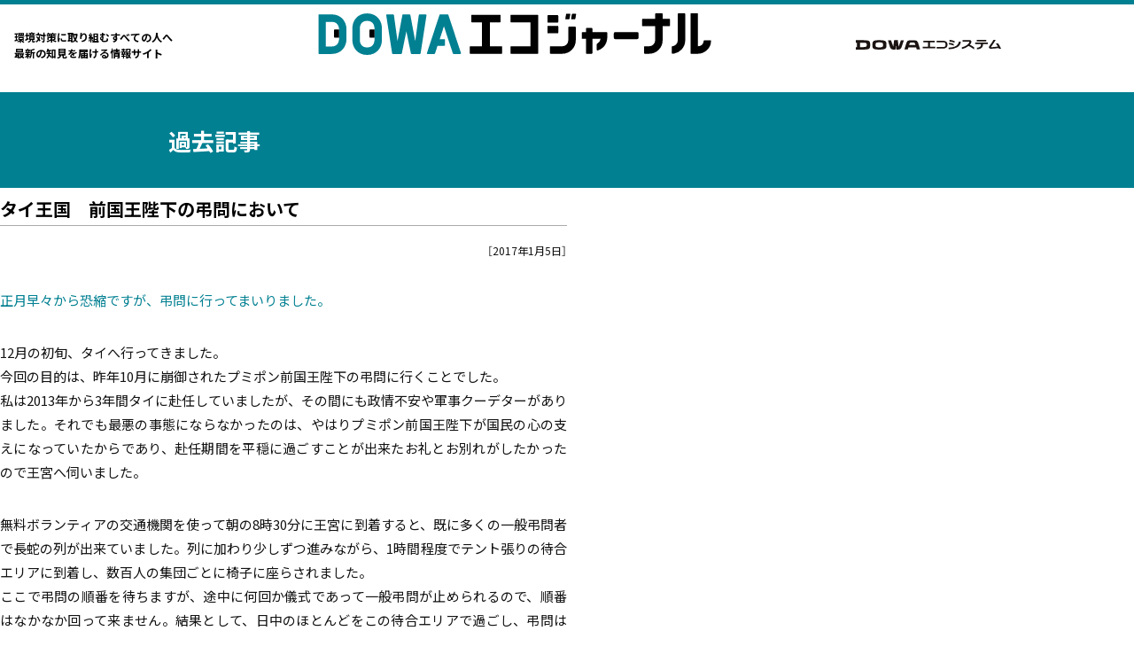

--- FILE ---
content_type: text/html
request_url: http://www.dowa-ecoj.jp/kaigai/thailand/20170101.html
body_size: 8953
content:
<!DOCTYPE html>
<html lang="ja" prefix="og: http://ogp.me/ns#">
<head>
<meta charset="utf-8">
<title>タイ王国　前国王陛下の弔問において | 海外事情 | DOWAエコジャーナル</title>

<!-- Google Tag Manager -->
<script>(function(w,d,s,l,i){w[l]=w[l]||[];w[l].push({'gtm.start':
new Date().getTime(),event:'gtm.js'});var f=d.getElementsByTagName(s)[0],
j=d.createElement(s),dl=l!='dataLayer'?'&l='+l:'';j.async=true;j.src=
'https://www.googletagmanager.com/gtm.js?id='+i+dl;f.parentNode.insertBefore(j,f);
})(window,document,'script','dataLayer','GTM-WWRGBVPL');</script>
<!-- End Google Tag Manager -->


<meta name="viewport" content="width=device-width, initial-scale=1.0, viewport-fit=cover">

<!-- JavaScript, CSS -->
<script src="/assets/js/jquery.js"></script>
<link rel="stylesheet" href="/resources/css/swiper-bundle.css">
<link rel="stylesheet" href="/resources/css/past_article.css?ver=20250710">

<!-- Web font -->
<link rel="preconnect" href="https://fonts.googleapis.com">
<link rel="preconnect" href="https://fonts.gstatic.com" crossorigin>
<link rel="stylesheet" href="https://fonts.googleapis.com/css2?family=Noto+Serif+JP:wght@200;500&display=swap">

<!-- Favicon -->
<link rel="icon" href="/resources/favicon/favicon.ico" sizes="32x32">
<link rel="apple-touch-icon" href="/resources/favicon/apple-touch-icon.png">
<link rel="manifest" href="/resources/favicon/manifest.webmanifest">

<!-- Google tag (gtag.js) -->
<script async src="https://www.googletagmanager.com/gtag/js?id=G-LVHKD4X7PE"></script>
<script>
window.dataLayer = window.dataLayer || [];
function gtag(){dataLayer.push(arguments);}
gtag('js', new Date());
gtag('config', 'G-LVHKD4X7PE');
</script>

<!-- OGP -->
<meta property="og:type"        content="article">
<meta property="og:title"       content="タイ王国　前国王陛下の弔問において">
<meta property="og:description" content="[...]">
<meta property="og:url"         content="">
<meta property="og:image"       content="https://www.dowa-ecoj.jp/assets/images/sns/ej_ogp.png">
<meta property="og:site_name"   content="DOWAエコジャーナル">
<!-- /OGP -->
</head>
<body>

<!-- Google Tag Manager (noscript) -->
<noscript><iframe src=https://www.googletagmanager.com/ns.html?id=GTM-WWRGBVPL
height="0" width="0" style="display:none;visibility:hidden"></iframe></noscript>
<!-- End Google Tag Manager (noscript) -->

<header>
  <div class="inner">
    <p class="header_catch">環境対策に取り組むすべての人へ<br>最新の知見を届ける情報サイト</p>
    <h1 class="header_logo"><a href="/" class="logo_text"><span>DOWAエコジャーナル</span></a></h1>
    <div class="header_des"><a href="https://www.dowa-eco.co.jp/" rel="external" class="logo_text"><span>DOWAエコシステム</span></a></div>
  </div>
</header>

<div id="spHeaderArea" class="sp_menu">

  <input type="checkbox" name="menuSwitch" autocomplete="off" id="menuSwitch" class="input_menuSwitch">
  <label for="menuSwitch" id="menuTogglerLabel" class="label_menuSwitch">
    <span class="menuSwitch_line"></span>
    <span class="menuSwitch_line"></span>
    <span class="menuSwitch_line"></span>
  </label>

  <nav class="toggleNav">

    <div class="sp_menu_title">
      <h2><a href="/" class="logo_text"><span>DOWAエコジャーナル</span></a></h2>
    </div>

    <div class="sp_menu_body">
      <form role="search" method="get" id="searchform" class="prev_list_search searchform" action="/">
        <div class="search-form_wrapper">
          <input type="search" name="s" id="s" class="search-form_input" placeholder="記事を検索" required="">
          <input type="submit" value="" id="searchsubmit">
        </div>
      </form>

      <a href="" class="sp_menu_subtitle btn_arrow">新着</a>

      <dl class="grid_toggle">
        <dt class="toggle_button">テーマから選ぶ</dt>
        <dd class="toggle_contents">
          <div class="toggle_contents_inner">
            <ul class="sp_menu_theme">
              <li><a href="/category/ce" class="btn_arrow">サーキュラーエコノミー</a></li>
              <li><a href="/category/cn" class="btn_arrow">カーボンニュートラル</a></li>
              <li><a href="/category/nature" class="btn_arrow">ネイチャーポジティブ</a></li>
              <li><a href="/category/oversea" class="btn_arrow">国際動向</a></li>
              <li><a href="/category/waste" class="btn_arrow">廃棄物処理</a></li>
              <li><a href="/category/law" class="btn_arrow">法律</a></li>
              <li><a href="/category/risk_mgmt" class="btn_arrow">リスク管理</a></li>
            </ul>
          </div>
        </dd>
      </dl>

      <dl class="grid_toggle">
        <dt class="toggle_button">タグから選ぶ</dt>
        <dd class="toggle_contents">
          <div class="toggle_contents_inner">

<ul class='wp-tag-cloud' role='list'>
  <li><a href="/tag/dowa" class="tag-cloud-link tag-link-16 tag-link-position-1" style="font-size: 10.5pt;" aria-label="DOWAの取組 (62個の項目)">DOWAの取組</a></li>
  <li><a href="/tag/recycle" class="tag-cloud-link tag-link-12 tag-link-position-2" style="font-size: 10.5pt;" aria-label="リサイクル (43個の項目)">リサイクル</a></li>
  <li><a href="/tag/waste_disposal" class="tag-cloud-link tag-link-13 tag-link-position-3" style="font-size: 10.5pt;" aria-label="廃棄物処理 (38個の項目)">廃棄物処理</a></li>
  <li><a href="/tag/oversea_garbage" class="tag-cloud-link tag-link-21 tag-link-position-4" style="font-size: 10.5pt;" aria-label="海外ごみ事情 (30個の項目)">海外ごみ事情</a></li>
  <li><a href="/tag/law_waste" class="tag-cloud-link tag-link-18 tag-link-position-5" style="font-size: 10.5pt;" aria-label="廃棄物処理法 (21個の項目)">廃棄物処理法</a></li>
  <li><a href="/tag/interview" class="tag-cloud-link tag-link-22 tag-link-position-6" style="font-size: 10.5pt;" aria-label="対談 (20個の項目)">対談</a></li>
  <li><a href="/tag/law_soil" class="tag-cloud-link tag-link-19 tag-link-position-7" style="font-size: 10.5pt;" aria-label="土壌汚染対策法 (17個の項目)">土壌汚染対策法</a></li>
  <li><a href="/tag/biofuels" class="tag-cloud-link tag-link-20 tag-link-position-8" style="font-size: 10.5pt;" aria-label="バイオ燃料 (11個の項目)">バイオ燃料</a></li>
  <li><a href="/tag/law_dokugeki" class="tag-cloud-link tag-link-26 tag-link-position-9" style="font-size: 10.5pt;" aria-label="毒劇法 (11個の項目)">毒劇法</a></li>
  <li><a href="/tag/pv" class="tag-cloud-link tag-link-31 tag-link-position-10" style="font-size: 10.5pt;" aria-label="PV (11個の項目)">PV</a></li>
  <li><a href="/tag/pcb" class="tag-cloud-link tag-link-24 tag-link-position-11" style="font-size: 10.5pt;" aria-label="PCB (10個の項目)">PCB</a></li>
  <li><a href="/tag/fujita" class="tag-cloud-link tag-link-17 tag-link-position-12" style="font-size: 10.5pt;" aria-label="藤田観光からのおすすめ (8個の項目)">藤田観光からのおすすめ</a></li>
  <li><a href="/tag/cn" class="tag-cloud-link tag-link-30 tag-link-position-13" style="font-size: 10.5pt;" aria-label="カーボンニュートラル (8個の項目)">カーボンニュートラル</a></li>
  <li><a href="/tag/lib" class="tag-cloud-link tag-link-32 tag-link-position-14" style="font-size: 10.5pt;" aria-label="LIB (8個の項目)">LIB</a></li>
  <li><a href="/tag/e_column" class="tag-cloud-link tag-link-23 tag-link-position-15" style="font-size: 10.5pt;" aria-label="コラム (7個の項目)">コラム</a></li>
  <li><a href="/tag/env_solution" class="tag-cloud-link tag-link-15 tag-link-position-16" style="font-size: 10.5pt;" aria-label="環境コンサル (6個の項目)">環境コンサル</a></li>
  <li><a href="/tag/pfas" class="tag-cloud-link tag-link-25 tag-link-position-17" style="font-size: 10.5pt;" aria-label="PFAS (6個の項目)">PFAS</a></li>
  <li><a href="/tag/soil_purify" class="tag-cloud-link tag-link-14 tag-link-position-18" style="font-size: 10.5pt;" aria-label="土壌浄化 (2個の項目)">土壌浄化</a></li>
</ul>

          </div>
        </dd>
      </dl>

      <div class="sp_menu_related_link">
        <a href="/ecopedia_index" class="link_ecopedia btn_arrow"><i></i>エコぺディア</a>
        <a href="/prev_article" class="link_archive btn_arrow"><i></i>過去記事はこちら</a>
      </div>

      <div class="sp_menu_cta">
        <div class="sp_cta">
          <a href="/mail_subscribe" class="btn mailmagazine btn_arrow">メルマガ登録はこちら</a>
          <a href="/whitepaper" class="btn whitepaper btn_arrow">ホワイトペーパー<br>ダウンロード</a>
        </div>
        <a href="/contact" class="btn contact btn_arrow">お問い合わせはこちら</a>
      </div>

    <!-- /.sp_menu_body --></div>
  <!-- /.toggleNav --></nav>
</div>

<div class="prev_article_title">
  <div class="inner">
    <h1>過去記事</h1>
  </div>
</div>


<nav class="topicPath" aria-label="現在のページ階層"><a href="/">DOWAエコジャーナル</a><a href="/kaigai/">海外事情　記事一覧</a>タイ王国　前国王陛下の弔問において</nav>


<div class="mainArea">
<div class="contents">

<div class="sideClm">
<div id="calendar"></div>
<!-- empty -->
</div>

<div class="mainClm__article">

<p class="ttl kaigai"><span>海外事情</span><a href="/kaigai/">記事一覧 ▶︎</a></p>

<!-- ******************** 記事 ここから ******************** -->
<article id="article">

<h1>タイ王国　前国王陛下の弔問において</h1>
<p class="upTime"><time datetime="2017-01-05">［2017年1月5日］</time></p>

<p class="dowaclr">正月早々から恐縮ですが、弔問に行ってまいりました。</p>
<p>12月の初旬、タイへ行ってきました。<br>
今回の目的は、昨年10月に崩御されたプミポン前国王陛下の弔問に行くことでした。<br>
私は2013年から3年間タイに赴任していましたが、その間にも政情不安や軍事クーデターがありました。それでも最悪の事態にならなかったのは、やはりプミポン前国王陛下が国民の心の支えになっていたからであり、赴任期間を平穏に過ごすことが出来たお礼とお別れがしたかったので王宮へ伺いました。</p>
<p>無料ボランティアの交通機関を使って朝の8時30分に王宮に到着すると、既に多くの一般弔問者で長蛇の列が出来ていました。列に加わり少しずつ進みながら、1時間程度でテント張りの待合エリアに到着し、数百人の集団ごとに椅子に座らされました。<br>
ここで弔問の順番を待ちますが、途中に何回か儀式であって一般弔問が止められるので、順番はなかなか回って来ません。結果として、日中のほとんどをこの待合エリアで過ごし、弔問は午後5時前にすることが出来ました。</p>
<p><img src="/kaigai/thailand/images/20170101_img01.jpg" alt="" class="imgLeft">待合エリアに向かい、整然と並んで進みます。</p>
<p class="clr"><img src="/kaigai/thailand/images/20170101_img02.jpg" alt="" class="imgLeft">待合エリアでは、多くの弔問者がじっと待っています。テントの下、扇風機は回っていますがほとんど風は来ませんでした。</p>
<p class="clr">冬とはいえ30度近い気温の中、人々は設置されたモニターに映る前国王陛下の映像を見たり、おしゃべりをしたりして待っています。しかしながら、待っているだけでも汗をかいて喉も渇くしお腹も減ってくるので、私はだんだん不安になりました。</p>
<p>しかし、そんな心配を払拭するように、軍、ボーイ・ガールスカウト、地方コミュニティや企業のボランティアが次々にやってきて、水などの飲料や食事、お菓子を配っていきます。また、看護師や看護学生が、体調の悪くなった人への呼びかけや、ハッカ油を染ませた綿や冷えたウエットティッシュを渡してくれます。待っている人同士も融通しあって、隣の通路で配っているものも手渡しで回ってきます。</p>
<p>私の場合、周りに座ったタイの人たちが「日本人にはじっとしていても暑いだろう」と、飲み物が来るたびに取って渡してくれたおかげで、熱中症になることもなく待つことが出来ました。</p>
<p><img src="/kaigai/thailand/images/20170101_img03.jpg" alt="" class="imgLeft">並び始めた時から、水やお菓子などを配るボランティアが回ってきました。</p>
<p><img src="/kaigai/thailand/images/20170101_img04.jpg" alt=""></p>
<dl class="capt dl3em">
<dt>左上：</dt>
<dd>待っている間に食べた朝食（インスタント焼きそば）</dd>
<dt>右上：</dt>
<dd>昼食（タイでは定番の炒めた豚肉ともち米）</dd>
<dt>左下：</dt>
<dd>食後のつまみ（おすそ分けしてくれたおばちゃんによれば「新国王陛下」が配っていた（！）チキン）</dd>
<dt>右下：</dt>
<dd>デザート（アイスクリーム）</dd>
</dl>
<p>これだけ多くの人が集まり、いろいろな物資が配給され消費されると、当然ながら大量のごみが発生します。私も「このままではごみだらけになるのでは？」と思ったのですが、それもまったくの杞憂でした。</p>
<p>物資を配布するボランティアと同じように、待合エリアでは多くのゴミ回収のボランティアが、忙しそうに巡回していました。彼らは基本的にごみ袋を持った3人が一組になっていて、別にごみを受け取るスタッフがついている場合もありました。<br>
袋を持った3人は、それぞれ「一般ごみ（青色）」「生ごみ（緑色）」「リサイクルごみ（黄色）」とタイ語と英語で書かれたプレートを胸に下げていて、人々から渡されるごみをてきぱきとそれぞれの袋へ入れていきます。</p>
<p>タイではまだ、「ごみはなんでも一緒に捨てる」場合も多く、たまたま近くへ来た袋にごみを入れようとしてスタッフに止められる人や、混在したごみを受け取ったスタッフが分別してそれぞれの袋へ入れる光景も見受けられました。</p>
<p><img src="/kaigai/thailand/images/20170101_img05.jpg" alt="" class="imgLeft">ごみ回収のボランティア<br>
右から一般ごみ、生ごみ、リサイクルごみの担当者。<br>
彼らは忙しくどんどん進み、動き続けるのでプレートが裏返しになっていることも多く、うまく撮影できませんでした。</p>
<p class="clr">DOWAエコシステムではタイでの環境事業として、廃棄物処理やリサイクル業務を行っています。タイ赴任時にこれらの事業に携わった一人として、このような活動が浸透している光景を目にして、感心するとともに嬉しくなりました。</p>
<p><img src="/kaigai/thailand/images/20170101_img06.jpg" alt="" class="imgLeft">最後に長蛇の列といえばお手洗いですが、このように移動トイレ車がずらりと並んでいました。エリアで男女別に別れています。</p>
<p class="clr">赴任していたのでよく知っているつもりでしたが、前国王陛下がいかに国民から敬愛される存在であったのかを、あらためて実感することが出来ました。<br>
また、多くの国民が最後のお別れを円滑かつ厳粛に行えるように、国を挙げて様々な配慮がされていたことも非常に印象に残りました。</p>

<hr>
<!-- empty -->

<div class="avatar">
<p><img src="/avatar/images/avatar-ishizu.jpg" alt="石津" class="imgRight">
<span>この記事は<br>
<a href="http://www.eesol.co.jp/" rel="external">イー・アンド・イー　ソリューションズ</a>　石津　が担当しました</span></p>
</div>

</article>

<p class="inquiry">※ご意見・ご感想・ご質問は<a href="/inquiry/">こちらのリンク先</a>からお送りください。<br>
ご氏名やメールアドレスを公表する事はありません。</p>
<!-- ******************** 記事 ここまで ******************** -->


<!-- /.mainClm__article --></div>

<!-- /.ccontents --></div>

<p class="pagetop"><a href="javascript:void(0)" onclick="return false;">▲このページの先頭へ</a></p>
<!-- /.mainArea --></div>


<p style="max-width: 640px; margin: 30px auto 60px; font-size: 16px;">＞　<a href="/prev_article">過去記事一覧に戻る</a></p>

<div class="ranking">
  <hgroup>
    <p>ACCESS RANKING</p>
    <h2>よく見られている記事</h2>
  </hgroup>

  <div class="swiper slider_ranking">
    <ul class="swiper-wrapper">

      <li class="swiper-slide">
        <div class="article_card">
          <div class="ranking_badge no01">No.1</div>
            <div class="article_card"><a href="/ce/2025/20251204.html" class="article_card_image"><img width="300" height="169" src="/resources/wp-content/uploads/2025/12/20251204_img00.jpg" class="attachment-medium size-medium wp-post-image" alt="" decoding="async" /></a>
              <div class="article_card_dt">
              <span class="article_card_date">2025.12.01</span>
              <span class="article_card_theme"><a href="/category/ce" rel="category tag">サーキュラーエコノミー</a> <a href="/category/law" rel="category tag">法律</a></span>
            </div>
            <div class="article_card_title">
              <a href="/ce/2025/20251204.html">資源循環の促進のための再資源化事業等の高度化に関する法律が全面施行されました</a>
            </div>
          </div>
        </div>
      </li>

      <li class="swiper-slide">
        <div class="article_card">
          <div class="ranking_badge no02">No.2</div>
            <div class="article_card"><a href="/waste/2010/20101101.html" class="article_card_image"><img width="300" height="169" src="/resources/wp-content/uploads/2025/07/20101101_img01.jpg" class="attachment-medium size-medium wp-post-image" alt="" decoding="async" /></a>
              <div class="article_card_dt">
              <span class="article_card_date">2010.11.01</span>
              <span class="article_card_theme"><a href="/category/waste" rel="category tag">廃棄物管理</a> <a href="/category/law" rel="category tag">法律</a></span>
            </div>
            <div class="article_card_title">
              <a href="/waste/2010/20101101.html">産業廃棄物の収集運搬・処理の委託契約書に貼付する印紙税額　チェックシートと一覧表</a>
            </div>
          </div>
        </div>
      </li>

      <li class="swiper-slide">
        <div class="article_card">
          <div class="ranking_badge no03">No.3</div>
            <div class="article_card"><a href="/law/2024/20240102.html" class="article_card_image"><img width="300" height="169" src="/resources/wp-content/uploads/2025/07/20240102_img01.jpg" class="attachment-medium size-medium wp-post-image" alt="" decoding="async" /></a>
              <div class="article_card_dt">
              <span class="article_card_date">2024.01.09</span>
              <span class="article_card_theme"><a href="/category/law" rel="category tag">法律</a></span>
            </div>
            <div class="article_card_title">
              <a href="/law/2024/20240102.html">リチウムイオン電池の貯蔵に関する消防法の規制が見直されました</a>
            </div>
          </div>
        </div>
      </li>

      <li class="swiper-slide">
        <div class="article_card">
          <div class="ranking_badge no04">No.4</div>
            <div class="article_card"><a href="/cn/2025/20251203.html" class="article_card_image"><img width="300" height="169" src="/resources/wp-content/uploads/2025/12/20251203_img00.jpg" class="attachment-medium size-medium wp-post-image" alt="" decoding="async" /></a>
              <div class="article_card_dt">
              <span class="article_card_date">2025.12.01</span>
              <span class="article_card_theme"><a href="/category/cn" rel="category tag">カーボンニュートラル</a></span>
            </div>
            <div class="article_card_title">
              <a href="/cn/2025/20251203.html">脱炭素社会の歩き方 ～CFPについて</a>
            </div>
          </div>
        </div>
      </li>

      <li class="swiper-slide">
        <div class="article_card">
          <div class="ranking_badge no05">No.5</div>
            <div class="article_card"><a href="/oversea/2025/20251202.html" class="article_card_image"><img width="300" height="169" src="/resources/wp-content/uploads/2025/10/20251202_img00.jpg" class="attachment-medium size-medium wp-post-image" alt="" decoding="async" /></a>
              <div class="article_card_dt">
              <span class="article_card_date">2025.12.01</span>
              <span class="article_card_theme"><a href="/category/oversea" rel="category tag">国際動向</a></span>
            </div>
            <div class="article_card_title">
              <a href="/oversea/2025/20251202.html">エルサルバドルごみ事情 その2　各地のゴミ処理の現状</a>
            </div>
          </div>
        </div>
      </li>

      <li class="swiper-slide">
        <div class="article_card">
          <div class="ranking_badge">No.6</div>
            <div class="article_card"><a href="/law/2023/20231001.html" class="article_card_image"><img width="300" height="169" src="/resources/wp-content/uploads/2025/06/20231001_img01.jpg" class="attachment-medium size-medium wp-post-image" alt="" decoding="async" /></a>
              <div class="article_card_dt">
              <span class="article_card_date">2023.10.02</span>
              <span class="article_card_theme"><a href="/category/law" rel="category tag">法律</a></span>
            </div>
            <div class="article_card_title">
              <a href="/law/2023/20231001.html">「毒物及び劇物取締法」概要 その5　表示</a>
            </div>
          </div>
        </div>
      </li>

      <li class="swiper-slide">
        <div class="article_card">
          <div class="ranking_badge">No.7</div>
            <div class="article_card"><a href="/ce/2025/20250405.html" class="article_card_image"><img width="300" height="169" src="/resources/wp-content/uploads/2025/07/20250405_img01.jpg" class="attachment-medium size-medium wp-post-image" alt="" decoding="async" /></a>
              <div class="article_card_dt">
              <span class="article_card_date">2025.04.01</span>
              <span class="article_card_theme"><a href="/category/ce" rel="category tag">サーキュラーエコノミー</a> <a href="/category/law" rel="category tag">法律</a></span>
            </div>
            <div class="article_card_title">
              <a href="/ce/2025/20250405.html">再生材利用の義務化を含む資源有効利用促進法の改正案が閣議決定されました</a>
            </div>
          </div>
        </div>
      </li>

      <li class="swiper-slide">
        <div class="article_card">
          <div class="ranking_badge">No.8</div>
            <div class="article_card"><a href="/oversea/2023/20230103.html" class="article_card_image"><img width="300" height="169" src="/resources/wp-content/uploads/2025/07/20230103_img01.jpg" class="attachment-medium size-medium wp-post-image" alt="" decoding="async" /></a>
              <div class="article_card_dt">
              <span class="article_card_date">2023.01.06</span>
              <span class="article_card_theme"><a href="/category/oversea" rel="category tag">国際動向</a></span>
            </div>
            <div class="article_card_title">
              <a href="/oversea/2023/20230103.html">エコ大国ドイツのごみ処理事情と、ごみ削減への取り組み　～デュッセルドルフ～</a>
            </div>
          </div>
        </div>
      </li>

      <li class="swiper-slide">
        <div class="article_card">
          <div class="ranking_badge">No.9</div>
            <div class="article_card"><a href="/waste/2018/20181001.html" class="article_card_image"><img width="300" height="169" src="/resources/wp-content/uploads/2025/07/20181001_img01.jpg" class="attachment-medium size-medium wp-post-image" alt="" decoding="async" /></a>
              <div class="article_card_dt">
              <span class="article_card_date">2018.10.01</span>
              <span class="article_card_theme"><a href="/category/risk_mgmt" rel="category tag">リスク管理</a> <a href="/category/waste" rel="category tag">廃棄物管理</a></span>
            </div>
            <div class="article_card_title">
              <a href="/waste/2018/20181001.html">工事業者がPCB廃棄物の排出事業者になれますか？</a>
            </div>
          </div>
        </div>
      </li>

      <li class="swiper-slide">
        <div class="article_card">
          <div class="ranking_badge">No.10</div>
            <div class="article_card"><a href="/law/2021/20210901.html" class="article_card_image"><img width="300" height="169" src="/resources/wp-content/uploads/2025/07/20210901_img01.jpg" class="attachment-medium size-medium wp-post-image" alt="" decoding="async" /></a>
              <div class="article_card_dt">
              <span class="article_card_date">2021.09.01</span>
              <span class="article_card_theme"><a href="/category/law" rel="category tag">法律</a></span>
            </div>
            <div class="article_card_title">
              <a href="/law/2021/20210901.html">実務者のための土壌汚染対策法基礎 その12<br><span class="capt">自然由来の土壌汚染 その1</span></a>
            </div>
          </div>
        </div>
      </li>


    </ul>
    <div class="swiper-pagination"></div>
    <div class="swiper-button-prev"></div>
    <div class="swiper-button-next"></div>
  <!-- /.slider_ranking --></div>
<!-- /.ranking --></div>

<div class="cta_contact">
  <hgroup>
    <p>CONTACT</p>
    <h2>お問い合わせ</h2>
  </hgroup>
  <img src="/assets/images/top/ill_contact.svg" alt="">
  <a href="/contact" class="btn contact btn_arrow">お問い合わせはこちら</a>
</div>


<div class="banner_area">
  <ul>
    <li> <a href="https://hd.dowa.co.jp/ja/index.html" rel="external"><img src="/resources/images/banner/banner_dowa_hd.png" alt=""></a></li>
    <li> <a href="https://www.dowa-eco.co.jp/" rel="external"><img src="/resources/images/banner/banner_dowa_es.jpg" alt=""></a></li>
  </ul>
</div>


<footer class="footer">
  <div class="pagetop_area">
    <a href="#" title="このページのトップへ" class="pagetop">PAGE TOP</a>
  </div>
  <div class="sp_cta">
    <a href="/mail_subscribe" class="btn mailmagazine btn_arrow">メルマガ登録はこちら</a>
    <a href="/whitepaper" class="btn whitepaper btn_arrow">ホワイトペーパー<br class="sp">ダウンロード</a>
  </div>
  <div class="inner">
    <h2><a href="https://hd.dowa.co.jp/ja/index.html" rel="external" class="logo_text"><span>資源がめぐる真ん中に。DOWAホールディングス株式会社</span></a></h2>
    <div class="flex">
      <ul>
        <li><a href="/privacy">個人情報の取り扱い</a></li>
        <li><a href="/policy">免責事項・著作権・リンク</a></li>
        <li><a href="/about">このサイトについて</a></li>
        <li><a href="/mail_backnumber">メールマガジン バックナンバー</a></li>
      </ul>
      <p><small>© 2025 DOWA ECO-SYSTEM Co.,Ltd. All rights Reserved.</small></p>
    </div>
  </div>
</footer>

<script src="https://ajax.googleapis.com/ajax/libs/jquery/3.4.1/jquery.min.js"></script>
<script src="/resources/js/swiper-bundle.min.js"></script>
<script src="/resources/js/swiper_setting.js"></script>
<script src="/resources/js/common.js"></script>

</body>
</html>

--- FILE ---
content_type: image/svg+xml
request_url: http://www.dowa-ecoj.jp/resources/images/common/logo_ej.svg
body_size: 5125
content:
<svg height="47" viewBox="0 0 443.504 47" width="443.504" xmlns="http://www.w3.org/2000/svg" xmlns:xlink="http://www.w3.org/1999/xlink"><clipPath id="a"><path d="m0 0h443.504v47h-443.504z"/></clipPath><g clip-path="url(#a)"><path d="m254.891 37.732h-13.075v-27.05h11.327a.78.78 0 0 0 .78-.78v-6.864a.781.781 0 0 0 -.78-.78h-31.606a.781.781 0 0 0 -.78.78v6.862a.78.78 0 0 0 .78.78h11.328v27.05h-13.076a.781.781 0 0 0 -.78.78v6.863a.781.781 0 0 0 .78.78h35.1a.781.781 0 0 0 .78-.78v-6.861a.781.781 0 0 0 -.78-.78" transform="translate(-48.073 -.496)"/><path d="m453.766 27.131h-24.759a1.561 1.561 0 0 0 -1.561 1.561v4.866a1.561 1.561 0 0 0 1.561 1.561h24.759a1.562 1.562 0 0 0 1.561-1.561v-4.866a1.562 1.562 0 0 0 -1.561-1.561" transform="translate(-93.825 -5.956)"/><path d="m498.966 6.194h-7.477v-5.414a.78.78 0 0 0 -.781-.78h-6.863a.781.781 0 0 0 -.78.78v5.414h-13.955a.781.781 0 0 0 -.78.78v6.863a.781.781 0 0 0 .78.78h13.955v15.819a6.8 6.8 0 0 1 -6.8 6.8h-4.965a.781.781 0 0 0 -.78.78v6.863a.78.78 0 0 0 .78.78h4.969a15.223 15.223 0 0 0 15.223-15.224v-15.817h7.477a.781.781 0 0 0 .78-.78v-6.863a.781.781 0 0 0 -.78-.78" transform="translate(-102.8)"/><path d="m332.233 11.124h10.626a.78.78 0 0 0 .78-.78v-6.869a.781.781 0 0 0 -.78-.78h-10.626a.78.78 0 0 0 -.78.78v6.863a.781.781 0 0 0 .781.78" transform="translate(-72.755 -.592)"/><path d="m343.639 25.807v-6.863a.78.78 0 0 0 -.781-.78h-10.626a.78.78 0 0 0 -.78.78v6.863a.781.781 0 0 0 .781.78h10.625a.781.781 0 0 0 .781-.78" transform="translate(-72.755 -3.987)"/><path d="m357.938 6.9h3.226a.962.962 0 0 0 .912-.78l.8-4.734a.643.643 0 0 0 -.649-.78h-3.227a.963.963 0 0 0 -.912.78l-.8 4.734a.643.643 0 0 0 .649.78" transform="translate(-78.423 -.134)"/><path d="m370.62.609h-3.227a.963.963 0 0 0 -.912.78l-.8 4.734a.643.643 0 0 0 .649.78h3.227a.963.963 0 0 0 .912-.78l.8-4.734a.643.643 0 0 0 -.649-.78" transform="translate(-80.266 -.134)"/><path d="m308.59 2.258h-29.859a.78.78 0 0 0 -.781.78v6.862a.78.78 0 0 0 .781.78h21.689v27.05h-21.689a.779.779 0 0 0 -.781.78v6.863a.78.78 0 0 0 .781.78h29.859a.781.781 0 0 0 .78-.78v-42.335a.781.781 0 0 0 -.78-.78" transform="translate(-61.011 -.496)"/><path d="m363.391 19.342h-6.863a.781.781 0 0 0 -.781.78v14.559a6.8 6.8 0 0 1 -6.8 6.8h-13.176a.78.78 0 0 0 -.78.781v6.863a.781.781 0 0 0 .78.78h13.176a15.224 15.224 0 0 0 15.224-15.224v-14.559a.781.781 0 0 0 -.781-.78" transform="translate(-73.531 -4.246)"/><path d="m525.646 0h-6.863a.781.781 0 0 0 -.78.78v29.656a6.81 6.81 0 0 1 -6.113 6.764.77.77 0 0 0 -.687.77v6.884a.777.777 0 0 0 .8.783 15.243 15.243 0 0 0 14.42-15.2v-29.657a.781.781 0 0 0 -.78-.78" transform="translate(-112.21)"/><path d="m409.09 25.936h-16.048v-3.936a.78.78 0 0 0 -.781-.78h-5.661a.781.781 0 0 0 -.78.78v3.935h-3.992a.781.781 0 0 0 -.781.781v5.99a.781.781 0 0 0 .781.781h3.992v16.05a.781.781 0 0 0 .78.78h5.666a.78.78 0 0 0 .781-.78v-16.05h9.253a7.252 7.252 0 0 1 -3.462 5.154c-.084.052-.252.147-.417.236a.78.78 0 0 0 -.407.685v6.245a.781.781 0 0 0 1.012.748 16.365 16.365 0 0 0 2.8-1.127c5.262-2.868 8.043-7.788 8.043-14.229v-4.483a.781.781 0 0 0 -.78-.781" transform="translate(-83.64 -4.658)"/><path d="m560.89 30.436h-6.835a.785.785 0 0 0 -.83.782l-.022.167a6.808 6.808 0 0 1 -6.439 5.837v-36.442a.781.781 0 0 0 -.781-.78h-6.862a.781.781 0 0 0 -.781.78v44.1a.78.78 0 0 0 .781.78h7.348a15.243 15.243 0 0 0 15.171-13.953c.012-.146.022-.293.03-.441a.785.785 0 0 0 -.781-.83" transform="translate(-118.167)"/><g fill="#008092"><path d="m195.524 45.228-14.168-43a.781.781 0 0 0 -.741-.536h-8.568a.78.78 0 0 0 -.741.536l-14.168 43a.78.78 0 0 0 .741 1.025h7.611a.78.78 0 0 0 .741-.536l2.869-8.717h7.665a.781.781 0 0 0 .781-.781v-5.888a.781.781 0 0 0 -.781-.78h-5.21l4.774-14.489 10.1 30.653a.779.779 0 0 0 .741.536h7.611a.781.781 0 0 0 .741-1.025" transform="translate(-34.484 -.371)"/><path d="m142.971 1.691h-7.138a.781.781 0 0 0 -.773.674l-4.06 29.372-5.5-29.409a.781.781 0 0 0 -.767-.637h-7.458a.781.781 0 0 0 -.767.637l-5.5 29.409-4.054-29.372a.78.78 0 0 0 -.773-.674h-7.139a.78.78 0 0 0 -.771.9l6.659 43a.781.781 0 0 0 .772.661h9.439a.78.78 0 0 0 .765-.625l5.1-25.032 5.1 25.032a.781.781 0 0 0 .765.625h9.439a.782.782 0 0 0 .772-.661l6.659-43a.78.78 0 0 0 -.771-.9" transform="translate(-21.569 -.371)"/><path d="m65.983.13c-10.949 0-16.683 8.41-16.683 16.717v13.466c0 8.307 5.73 16.716 16.679 16.716s16.68-8.409 16.68-16.716v-13.466c.004-8.307-5.726-16.717-16.676-16.717m8.256 30.183c0 .848-.233 8.292-8.256 8.292s-8.255-7.444-8.255-8.292v-13.466c0-.849.232-8.293 8.255-8.293s8.256 7.446 8.256 8.293z" transform="translate(-10.822 -.029)"/><path d="m15.164 1.565h-14.384a.78.78 0 0 0 -.78.78v43.1a.78.78 0 0 0 .78.78h14.384c10.95 0 16.68-8.409 16.68-16.716v-11.228c0-8.307-5.73-16.716-16.68-16.716m8.256 27.943c0 .848-.232 8.292-8.256 8.292h-6.74v-27.812h6.74c8.024 0 8.256 7.444 8.256 8.293z" transform="translate(0 -.344)"/></g><path d="m28.446 23.259v9.335h-4.772a.78.78 0 0 1 -.78-.78v-7.775a.78.78 0 0 1 .78-.78z" transform="translate(-5.025 -5.106)"/><path d="m79.691 23.259v9.335h-4.772a.78.78 0 0 1 -.78-.78v-7.775a.78.78 0 0 1 .78-.78z" transform="translate(-16.274 -5.106)"/></g></svg>

--- FILE ---
content_type: application/x-javascript; charset=utf-8
request_url: https://cookie.sync.usonar.jp/v1/cs?url=http%3A%2F%2Fwww.dowa-ecoj.jp%2Fkaigai%2Fthailand%2F20170101.html&ref=&cb_name=usonarCallback&uuid=c04e44f3-645b-4ba9-8c35-85bb2cabb80c&client_id=RALAyrd1rdzgGM7HF&v=1.0.0&cookies=%7B%22_ga%22%3A%22GA1.1.822421652.1768841643%22%7D&cb=1768841645146
body_size: 120
content:
usonarCallback({"uuid":"c04e44f3-645b-4ba9-8c35-85bb2cabb80c"})
